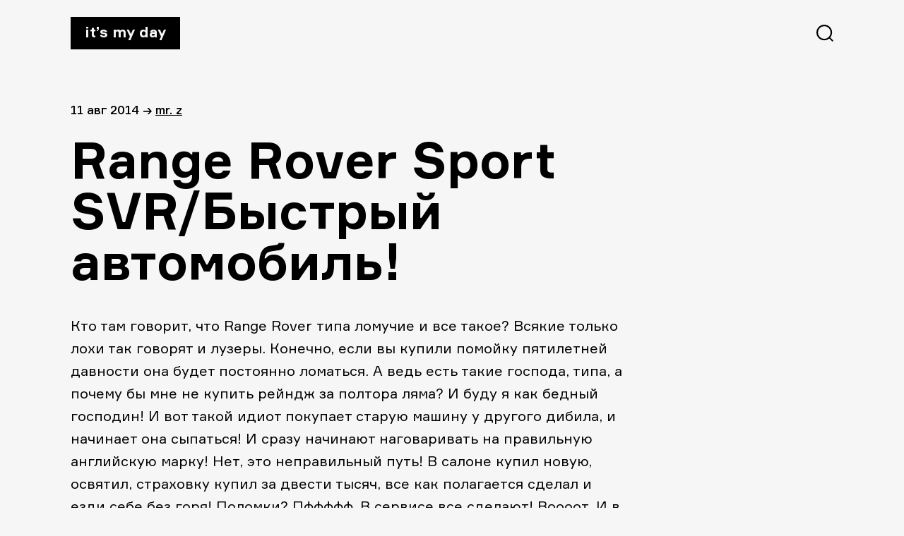

--- FILE ---
content_type: text/html; charset=UTF-8
request_url: https://itsmyday.ru/yes/47207
body_size: 4486
content:
<!doctype html>
<html  xmlns="http://www.w3.org/1999/xhtml" prefix="" lang="ru-RU">
<head>
<meta charset="UTF-8" />
<meta name="viewport" content="width=device-width, initial-scale=1" />
<!-- <link rel="stylesheet" href="https://itsmyday.ru/wp-content/themes/itsmyday/style.css" /> -->
<link rel="shortcut icon" type="image/png" href="https://itsmyday.ru/wp-content/themes/itsmyday/favicon-32x32.png" sizes="32x32">
<link rel="shortcut icon" type="image/png" href="https://itsmyday.ru/wp-content/themes/itsmyday/favicon-96x96.png" sizes="96x96">
<link rel="shortcut icon" type="image/x-icon" href="https://itsmyday.ru/wp-content/themes/itsmyday/favicon.ico"/>
<link rel="apple-touch-icon" href="https://itsmyday.ru/wp-content/themes/itsmyday/apple-touch-icon.png" sizes="180x180">
<title>ITSMYDAY → Range Rover Sport SVR/Быстрый автомобиль!</title>
<!-- BEGIN Metadata added by the Add-Meta-Tags WordPress plugin -->
<meta name="description" content="Кто там говорит, что Range Rover типа ломучие и все такое? Всякие только лохи так говорят и лузеры. Конечно, если вы купили помойку пятилетней давности она будет постоянно ломаться." />
<meta name="keywords" content="авто, range rover sport svr, все как положено!" />
<meta property="og:site_name" content="ITSMYDAY" />
<meta property="og:type" content="article" />
<meta property="og:title" content="Range Rover Sport SVR/Быстрый автомобиль!" />
<meta property="og:url" content="https://itsmyday.ru/yes/47207" />
<meta property="og:description" content="Кто там говорит, что Range Rover типа ломучие и все такое? Всякие только лохи так говорят и лузеры. Конечно, если вы купили помойку пятилетней давности она будет постоянно ломаться." />
<meta property="og:locale" content="ru_RU" />
<meta property="og:updated_time" content="2014-08-11T15:27:22+04:00" />
<meta property="og:image" content="https://itsmyday.ru/wp-content/uploads/2014/08/2015-range-rover-sport-svr-3.jpg" />
<meta property="og:image:secure_url" content="https://itsmyday.ru/wp-content/uploads/2014/08/2015-range-rover-sport-svr-3.jpg" />
<meta property="og:image:width" content="" />
<meta property="og:image:height" content="" />
<meta property="og:image:type" content="image/jpeg" />
<meta property="article:published_time" content="2014-08-11T15:27:21+04:00" />
<meta property="article:modified_time" content="2014-08-11T15:27:22+04:00" />
<meta property="article:author" content="https://itsmyday.ru/yes/author/admin" />
<meta property="article:publisher" content="https://itsmyday.ru/" />
<meta property="article:section" content="Авто" />
<meta property="article:tag" content="авто" />
<meta property="article:tag" content="range rover sport svr" />
<meta property="article:tag" content="все как положено!" />
<!-- END Metadata added by the Add-Meta-Tags WordPress plugin -->
<link rel='dns-prefetch' href='//s0.wp.com' />
<link rel='dns-prefetch' href='//s.w.org' />
<link rel="alternate" type="application/rss+xml" title="ITSMYDAY &raquo; Лента комментариев к &laquo;Range Rover Sport SVR/Быстрый автомобиль!&raquo;" href="https://itsmyday.ru/yes/47207/feed" />
<!-- <link rel='stylesheet' id='jetpack_css-css'  href='https://itsmyday.ru/wp-content/plugins/jetpack/css/jetpack.css?ver=7.8.4' type='text/css' media='all' /> -->
<link rel="stylesheet" type="text/css" href="//itsmyday.ru/wp-content/cache/wpfc-minified/32l4hygu/btf9h.css" media="all"/>
<script src='//itsmyday.ru/wp-content/cache/wpfc-minified/ewycvjf/btf9h.js' type="text/javascript"></script>
<!-- <script type='text/javascript' src='https://itsmyday.ru/wp-includes/js/swfobject.js?ver=2.2-20120417'></script> -->
<!-- <script type='text/javascript' src='https://itsmyday.ru/wp-includes/js/jquery/jquery.js?ver=1.12.4-wp'></script> -->
<!-- <script type='text/javascript' src='https://itsmyday.ru/wp-includes/js/jquery/jquery-migrate.min.js?ver=1.4.1'></script> -->
<!-- <script type='text/javascript' src='https://itsmyday.ru/wp-content/themes/itsmyday/js/likely.js?ver=20191005'></script> -->
<link rel='https://api.w.org/' href='https://itsmyday.ru/wp-json/' />
<link rel="EditURI" type="application/rsd+xml" title="RSD" href="https://itsmyday.ru/xmlrpc.php?rsd" />
<link rel="wlwmanifest" type="application/wlwmanifest+xml" href="https://itsmyday.ru/wp-includes/wlwmanifest.xml" /> 
<link rel='prev' title='Одно фото/Сидоровы!' href='https://itsmyday.ru/yes/47203' />
<link rel='next' title='Coub дня/Дикий прапор и pulp fiction!' href='https://itsmyday.ru/yes/47219' />
<meta name="generator" content="WordPress 5.2.23" />
<link rel="canonical" href="https://itsmyday.ru/yes/47207" />
<link rel='shortlink' href='https://itsmyday.ru/?p=47207' />
<link rel="alternate" type="application/json+oembed" href="https://itsmyday.ru/wp-json/oembed/1.0/embed?url=https%3A%2F%2Fitsmyday.ru%2Fyes%2F47207" />
<link rel="alternate" type="text/xml+oembed" href="https://itsmyday.ru/wp-json/oembed/1.0/embed?url=https%3A%2F%2Fitsmyday.ru%2Fyes%2F47207&#038;format=xml" />
<link rel='dns-prefetch' href='//v0.wordpress.com'/>
<!-- ## NXS/OG ## --><!-- ## NXSOGTAGS ## --><!-- ## NXS/OG ## -->
</head>
<body>
<main id="main" class="main-wrap">
<progress value="0" id="progressBar"></progress>
<header>
<a href="https://itsmyday.ru/" class="logo">It’s my day</a>
<svg id="btn-search" class="btn-search" xmlns="http://www.w3.org/2000/svg" width="24" height="24"><path d="M11.098 0c6.129 0 11.098 4.969 11.098 11.098a11.05 11.05 0 0 1-2.539 7.064L24 22.505 22.505 24l-4.343-4.343a11.052 11.052 0 0 1-7.064 2.539C4.968 22.196 0 17.227 0 11.098 0 4.968 4.969 0 11.098 0zm0 2.114a8.984 8.984 0 1 0 0 17.968 8.984 8.984 0 0 0 0-17.968z"/></svg>
</header>
<section id="content" class="content site-content">
<article id="article-47207">
<div class="article-info">
<span>
11 Авг 2014  </span>
<span>→</span>
<span><a href="https://itsmyday.ru/yes/author/admin" title="Записи Mr. Z" rel="author">Mr. Z</a></p></span>
</div>
<h1>Range Rover Sport SVR/Быстрый автомобиль!</h1>
<p>Кто там говорит, что Range Rover типа ломучие и все такое? Всякие только лохи так говорят и лузеры. Конечно, если вы купили помойку пятилетней давности она будет постоянно ломаться. А ведь есть такие господа, типа, а почему бы мне не купить рейндж за полтора ляма? И буду я как бедный господин! И вот такой идиот покупает старую машину у другого дибила, и начинает она сыпаться! И сразу начинают наговаривать на правильную английскую марку! Нет, это неправильный путь! В салоне купил новую, освятил, страховку купил за двести тысяч, все как полагается сделал и езди себе без горя! Поломки? Пффффф. В сервисе все сделают! Воооот. И в следующем году очень модно будет купить Range Rover Sport SVR &#8212; 550 лошадей, за 4,5 секунды до сотни, респект и уважение! </p>
<p><a href="http://itsmyday.ru/yes/47207/2015-range-rover-sport-svr-3" rel="attachment wp-att-47208"><img src="http://itsmyday.ru/wp-content/uploads/2014/08/2015-range-rover-sport-svr-3.jpg" alt="2015-range-rover-sport-svr-3" width="1280" height="791" class="alignnone size-full wp-image-47208" /></a></p>
<p><span id="more-47207"></span></p>
<p><a href="http://itsmyday.ru/yes/47207/2015-range-rover-sport-svr-4" rel="attachment wp-att-47209"><img src="http://itsmyday.ru/wp-content/uploads/2014/08/2015-range-rover-sport-svr-4.jpg" alt="2015-range-rover-sport-svr-4" width="1200" height="800" class="alignnone size-full wp-image-47209" /></a></p>
<p><a href="http://itsmyday.ru/yes/47207/2015-range-rover-sport-svr-2" rel="attachment wp-att-47210"><img src="http://itsmyday.ru/wp-content/uploads/2014/08/2015-range-rover-sport-svr-2.jpg" alt="2015-range-rover-sport-svr-2" width="1200" height="800" class="alignnone size-full wp-image-47210" /></a></p>
<p><a href="http://itsmyday.ru/yes/47207/2015-range-rover-sport-svr-1" rel="attachment wp-att-47211"><img src="http://itsmyday.ru/wp-content/uploads/2014/08/2015-range-rover-sport-svr-1.jpg" alt="2015-range-rover-sport-svr-1" width="1200" height="800" class="alignnone size-full wp-image-47211" /></a></p>
<p>Ваш Z &#8212; Храни вас Бог!</p>
<div class="likely likely-big">
<div class="vkontakte"></div>
<div class="facebook"></div>
<div class="twitter"></div>
<div class="telegram"></div>
<div class="odnoklassniki"></div>
</div>
</article>
<div class="next-post">
<a href="https://itsmyday.ru/yes/47203">
<figure class="next-post__cover-wrapper">
</figure>
<div>
<span class="title">Одно фото/Сидоровы!</span>
<span class="link">читать далее →</span>
</div>
</a>
</div>
</section>
<section id="comments" class="article-comments comments-area">
<div id="disqus_thread"></div>
</section>
<section class="article-related">
<h2>Читайте также</h2>
<div class="article-related-cards__wrapper">
<a href="https://itsmyday.ru/yes/49403" class="article-related-card">
<figure class="article-related-card__cover-wrapper">
<img class="article-related-card__cover" src="/wp-content/themes/itsmyday/img/noCoverPost.jpg"  alt="Реклама Audi / Отстойная территория!" />
</figure>
<span class="title">Реклама Audi / Отстойная территория!</span>
<span class="date">
09 Дек 2014            </span>
</a>
<a href="https://itsmyday.ru/yes/20609" class="article-related-card">
<figure class="article-related-card__cover-wrapper">
<img class="article-related-card__cover" src="http://itsmyday.ru/wp-content/uploads/2012/12/фотография-1.jpg"  alt="Новодевичий/Монастырский шлагбаум" />
</figure>
<span class="title">Новодевичий/Монастырский шлагбаум</span>
<span class="date">
10 Дек 2012            </span>
</a>
<a href="https://itsmyday.ru/yes/45235" class="article-related-card">
<figure class="article-related-card__cover-wrapper">
<img class="article-related-card__cover" src="http://itsmyday.ru/wp-content/uploads/2014/05/2015-audi-a7-and-s7-preview-6.jpg"  alt="Audi A7 и S7/Новинки пятнадцатого года!" />
</figure>
<span class="title">Audi A7 и S7/Новинки пятнадцатого года!</span>
<span class="date">
26 мая 2014            </span>
</a>
<a href="https://itsmyday.ru/yes/13692" class="article-related-card">
<figure class="article-related-card__cover-wrapper">
<img src="https://itsmyday.ru/wp-content/uploads/2012/10/2.jpg" class="attachment- article-related-card__cover size- article-related-card__cover wp-post-image" alt="" />            </figure>
<span class="title">Volkswagen Transporter/Веселый автобус</span>
<span class="date">
14 Окт 2012            </span>
</a>
</div>
</section>
      <footer>
<a target="_blank" href="mailto:zavackiy@gmail.com">zavackiy@gmail.com</a>
<a target="_blank" href="https://t.me/itsmyday_live">telegram</a>
<a target="_blank" href="https://www.facebook.com/itsmyday">facebook</a>
<a target="_blank" href="http://alikkuprianov.ru">designed by alikkuprianov</a>
</footer>
</main>
<div class="search">
<div class="search__header">
<a href="index.html" class="logo">It’s my day</a>
<svg id="btn-search-close" class="btn-search" width="24" height="25" xmlns="http://www.w3.org/2000/svg"><path d="M22.588.5L24 1.912 13.411 12.5 24 23.088 22.588 24.5 12 13.911 1.412 24.5 0 23.088 10.588 12.5 0 1.912 1.412.5 12 11.089 22.588.5z" fill="#FFF" fill-rule="evenodd"/></svg>
</div>
<form class="search__form" action="https://itsmyday.ru/">
<input class="search__input" name="s" type="search" placeholder="Искать..." autocomplete="off" autocorrect="off" autocapitalize="off" spellcheck="false" />
<span class="search__info">↳ Enter и полетели</span>
</form>
</div>
<script type='text/javascript'>
/* <![CDATA[ */
var countVars = {"disqusShortname":"itsmydayru"};
/* ]]> */
</script>
<script type='text/javascript' src='https://itsmyday.ru/wp-content/plugins/disqus-comment-system/public/js/comment_count.js?ver=3.0.17'></script>
<script type='text/javascript'>
/* <![CDATA[ */
var embedVars = {"disqusConfig":{"integration":"wordpress 3.0.17"},"disqusIdentifier":"47207 http:\/\/itsmyday.ru\/?p=47207","disqusShortname":"itsmydayru","disqusTitle":"Range Rover Sport SVR\/\u0411\u044b\u0441\u0442\u0440\u044b\u0439 \u0430\u0432\u0442\u043e\u043c\u043e\u0431\u0438\u043b\u044c!","disqusUrl":"https:\/\/itsmyday.ru\/yes\/47207","postId":"47207"};
/* ]]> */
</script>
<script type='text/javascript' src='https://itsmyday.ru/wp-content/plugins/disqus-comment-system/public/js/comment_embed.js?ver=3.0.17'></script>
<script type='text/javascript' src='https://s0.wp.com/wp-content/js/devicepx-jetpack.js?ver=202552'></script>
<script type='text/javascript' src='https://itsmyday.ru/wp-content/themes/itsmyday/js/search.js?ver=20191003'></script>
<script type='text/javascript' src='https://itsmyday.ru/wp-content/themes/itsmyday/js/progressbar.js?ver=20191003'></script>
<script type='text/javascript' src='https://itsmyday.ru/wp-includes/js/wp-embed.min.js?ver=5.2.23'></script>
<!-- Yandex.Metrika counter -->
<script type="text/javascript" >
(function(m,e,t,r,i,k,a){m[i]=m[i]||function(){(m[i].a=m[i].a||[]).push(arguments)};
m[i].l=1*new Date();k=e.createElement(t),a=e.getElementsByTagName(t)[0],k.async=1,k.src=r,a.parentNode.insertBefore(k,a)})
(window, document, "script", "https://mc.yandex.ru/metrika/tag.js", "ym");
ym(55931584, "init", {
clickmap:true,
trackLinks:true,
accurateTrackBounce:true
});
</script>
<noscript><div><img src="https://mc.yandex.ru/watch/55931584" style="position:absolute; left:-9999px;" alt="" /></div></noscript>
<!-- /Yandex.Metrika counter -->
<!--LiveInternet counter--><script type="text/javascript"><!--
document.write("<a href='http://www.liveinternet.ru/click' "+
"target=_blank><img src='//counter.yadro.ru/hit?t45.6;r"+
escape(document.referrer)+((typeof(screen)=="undefined")?"":
";s"+screen.width+"*"+screen.height+"*"+(screen.colorDepth?
screen.colorDepth:screen.pixelDepth))+";u"+escape(document.URL)+
";h"+escape(document.title.substring(0,80))+";"+Math.random()+
"' alt='' title='LiveInternet' "+
"border='0' width='1' height='1' style='visibility:hidden;'><\/a>")
//--></script><!--/LiveInternet-->
</body>
</html><!-- WP Fastest Cache file was created in 0.14937019348145 seconds, on 28-12-25 21:20:22 -->

--- FILE ---
content_type: text/html; charset=utf-8
request_url: https://disqus.com/embed/comments/?base=default&f=itsmydayru&t_i=47207%20http%3A%2F%2Fitsmyday.ru%2F%3Fp%3D47207&t_u=https%3A%2F%2Fitsmyday.ru%2Fyes%2F47207&t_e=Range%20Rover%20Sport%20SVR%2F%D0%91%D1%8B%D1%81%D1%82%D1%80%D1%8B%D0%B9%20%D0%B0%D0%B2%D1%82%D0%BE%D0%BC%D0%BE%D0%B1%D0%B8%D0%BB%D1%8C!&t_d=Range%20Rover%20Sport%20SVR%2F%D0%91%D1%8B%D1%81%D1%82%D1%80%D1%8B%D0%B9%20%D0%B0%D0%B2%D1%82%D0%BE%D0%BC%D0%BE%D0%B1%D0%B8%D0%BB%D1%8C!&t_t=Range%20Rover%20Sport%20SVR%2F%D0%91%D1%8B%D1%81%D1%82%D1%80%D1%8B%D0%B9%20%D0%B0%D0%B2%D1%82%D0%BE%D0%BC%D0%BE%D0%B1%D0%B8%D0%BB%D1%8C!&s_o=default
body_size: 3958
content:
<!DOCTYPE html>

<html lang="ru" dir="ltr" class="not-supported type-">

<head>
    <title>Комментарии Disqus</title>

    
    <meta name="viewport" content="width=device-width, initial-scale=1, maximum-scale=1, user-scalable=no">
    <meta http-equiv="X-UA-Compatible" content="IE=edge"/>

    <style>
        .alert--warning {
            border-radius: 3px;
            padding: 10px 15px;
            margin-bottom: 10px;
            background-color: #FFE070;
            color: #A47703;
        }

        .alert--warning a,
        .alert--warning a:hover,
        .alert--warning strong {
            color: #A47703;
            font-weight: bold;
        }

        .alert--error p,
        .alert--warning p {
            margin-top: 5px;
            margin-bottom: 5px;
        }
        
        </style>
    
    <style>
        
        html, body {
            overflow-y: auto;
            height: 100%;
        }
        

        #error {
            display: none;
        }

        .clearfix:after {
            content: "";
            display: block;
            height: 0;
            clear: both;
            visibility: hidden;
        }

        
    </style>

</head>
<body>
    

    
    <div id="error" class="alert--error">
        <p>У нас не получилось загрузить Disqus. Если вы модератор, пожалуйста посмотрите наше <a href="https://docs.disqus.com/help/83/">руководство по устранению неисправностей</a>.</p>
    </div>

    
    <script type="text/json" id="disqus-forumData">{"session":{"canModerate":false,"audienceSyncVerified":false,"canReply":true,"mustVerify":false,"recaptchaPublicKey":"6LfHFZceAAAAAIuuLSZamKv3WEAGGTgqB_E7G7f3","mustVerifyEmail":false},"forum":{"aetBannerConfirmation":null,"founder":"12139456","twitterName":"itsmydayru","commentsLinkOne":"1 \u041a\u043e\u043c\u043c\u0435\u043d\u0442\u0430\u0440\u0438\u0439","guidelines":null,"disableDisqusBrandingOnPolls":false,"commentsLinkZero":"\u041d\u0430\u043f\u0438\u0448\u0438\u0442\u0435 \u043a\u043e\u043c\u043c\u0435\u043d\u0442\u0430\u0440\u0438\u0439","disableDisqusBranding":false,"id":"itsmydayru","createdAt":"2011-06-09T12:19:55.523771","category":"Living","aetBannerEnabled":false,"aetBannerTitle":null,"raw_guidelines":null,"initialCommentCount":null,"votingType":null,"daysUnapproveNewUsers":null,"installCompleted":true,"moderatorBadgeText":"IMD team","commentPolicyText":null,"aetEnabled":false,"channel":null,"sort":2,"description":"\u003cp>\u041a\u0443\u043b\u044c\u0442\u043e\u0432\u044b\u0439 \u0441\u0430\u0439\u0442 \u043e \u0432\u0435\u0449\u0430\u0445 \u0438 \u044f\u0432\u043b\u0435\u043d\u0438\u044f\u0445 \u0434\u043b\u044f \u043d\u043e\u0440\u043c\u0430\u043b\u044c\u043d\u044b\u0445 \u043f\u0430\u0446\u0430\u043d\u043e\u0432\u003c/p>","organizationHasBadges":true,"newPolicy":true,"raw_description":"\u041a\u0443\u043b\u044c\u0442\u043e\u0432\u044b\u0439 \u0441\u0430\u0439\u0442 \u043e \u0432\u0435\u0449\u0430\u0445 \u0438 \u044f\u0432\u043b\u0435\u043d\u0438\u044f\u0445 \u0434\u043b\u044f \u043d\u043e\u0440\u043c\u0430\u043b\u044c\u043d\u044b\u0445 \u043f\u0430\u0446\u0430\u043d\u043e\u0432","customFont":null,"language":"ru","adsReviewStatus":0,"commentsPlaceholderTextEmpty":null,"daysAlive":0,"forumCategory":{"date_added":"2016-01-28T01:54:31","id":6,"name":"Living"},"linkColor":null,"colorScheme":"auto","pk":"847717","commentsPlaceholderTextPopulated":null,"permissions":{},"commentPolicyLink":null,"aetBannerDescription":null,"favicon":{"permalink":"https://disqus.com/api/forums/favicons/itsmydayru.jpg","cache":"https://c.disquscdn.com/uploads/forums/84/7717/favicon.png"},"name":"\u0421\u0435\u0433\u043e\u0434\u043d\u044f \u043c\u043e\u0439 \u0434\u0435\u043d\u044c / It's My Day","commentsLinkMultiple":"{num} \u041a\u043e\u043c\u043c\u0435\u043d\u0442\u0438\u0440\u043e\u0432\u0430\u043b\u0438","settings":{"threadRatingsEnabled":false,"adsDRNativeEnabled":false,"behindClickEnabled":false,"disable3rdPartyTrackers":false,"adsVideoEnabled":false,"adsProductVideoEnabled":false,"adsPositionBottomEnabled":false,"ssoRequired":false,"contextualAiPollsEnabled":false,"unapproveLinks":false,"adsPositionRecommendationsEnabled":false,"adsEnabled":false,"adsProductLinksThumbnailsEnabled":false,"hasCustomAvatar":true,"organicDiscoveryEnabled":false,"adsProductDisplayEnabled":false,"adsProductLinksEnabled":false,"audienceSyncEnabled":false,"threadReactionsEnabled":false,"linkAffiliationEnabled":true,"adsPositionAiPollsEnabled":false,"disableSocialShare":false,"adsPositionTopEnabled":false,"adsProductStoriesEnabled":false,"sidebarEnabled":false,"adultContent":false,"allowAnonVotes":false,"gifPickerEnabled":true,"mustVerify":true,"badgesEnabled":false,"mustVerifyEmail":true,"allowAnonPost":false,"unapproveNewUsersEnabled":false,"mediaembedEnabled":true,"aiPollsEnabled":false,"userIdentityDisabled":false,"adsPositionPollEnabled":false,"discoveryLocked":false,"validateAllPosts":false,"adsSettingsLocked":false,"isVIP":false,"adsPositionInthreadEnabled":false},"organizationId":640846,"typeface":"auto","url":"http://itsmyday.ru","daysThreadAlive":0,"avatar":{"small":{"permalink":"https://disqus.com/api/forums/avatars/itsmydayru.jpg?size=32","cache":"https://c.disquscdn.com/uploads/forums/84/7717/avatar32.jpg?1363288562"},"large":{"permalink":"https://disqus.com/api/forums/avatars/itsmydayru.jpg?size=92","cache":"https://c.disquscdn.com/uploads/forums/84/7717/avatar92.jpg?1363288562"}},"signedUrl":"http://disq.us/?url=http%3A%2F%2Fitsmyday.ru&key=3253GI0YBDlP1wN-Dvnwvw"}}</script>

    <div id="postCompatContainer"><div class="comment__wrapper"><div class="comment__name clearfix"><img class="comment__avatar" src="https://c.disquscdn.com/uploads/users/13256/2723/avatar92.jpg?1416655944" width="32" height="32" /><strong><a href="">FlorenceMan</a></strong> &bull; 11 лет назад
        </div><div class="comment__content"><p>Автор, ты реально лох и лузер. У меня был такой в 10 году, я 4 месяца первого года эксплуатации ездил на подменной машине или своей второй. Но ты-то у нас самый умный, твоя обязательно будет ходить как надо. Забудьте про этот бренд, это для религиозных фанатов RR.</p></div></div><div class="comment__wrapper"><div class="comment__name clearfix"><img class="comment__avatar" src="https://c.disquscdn.com/uploads/users/11727/9951/avatar92.jpg?1407894220" width="32" height="32" /><strong><a href="">Maninson</a></strong> &bull; 11 лет назад
        </div><div class="comment__content"><p>Кла$$$ная тачка, эдакий дутыш! Задумался о покупке, деньги есть!!!</p></div></div><div class="comment__wrapper"><div class="comment__name clearfix"><img class="comment__avatar" src="https://c.disquscdn.com/uploads/users/2604/1723/avatar92.jpg?1389953720" width="32" height="32" /><strong><a href="">Mechtaev</a></strong> &bull; 11 лет назад
        </div><div class="comment__content"><p>А вот читатели задаются вопросом, Сергей: новую покупать машину или б/у? Ниже классом, но новую, или выше, но подержанную? Покупать у дилера или на площадках, где варево из говна, пробегов и хозяев, типа АТЦ Москва, или у собственника на авто.ру? А может трейд-ин? Многие недоумевают!?</p></div></div><div class="comment__wrapper"><div class="comment__name clearfix"><img class="comment__avatar" src="https://c.disquscdn.com/uploads/users/5501/5332/avatar92.jpg?1370515087" width="32" height="32" /><strong><a href="">Avils</a></strong> &bull; 11 лет назад
        </div><div class="comment__content"><p>боюсь ответ очевиден же.. если ты не можешь купить гелик с салона или на чем там ща правильно ездить.. то ты лузер и т.д..</p></div></div><div class="comment__wrapper"><div class="comment__name clearfix"><img class="comment__avatar" src="https://c.disquscdn.com/uploads/users/11128/9671/avatar92.jpg?1437992448" width="32" height="32" /><strong><a href="">Боря</a></strong> &bull; 11 лет назад
        </div><div class="comment__content"><p>Гелик и за налик! Иначе ты лох, нищеброд и неудачник! Твой удел ёбаная дачия логан, плафон, шашечки и кепка!</p></div></div><div class="comment__wrapper"><div class="comment__name clearfix"><img class="comment__avatar" src="https://c.disquscdn.com/uploads/users/4269/5834/avatar92.jpg?1437822655" width="32" height="32" /><strong><a href="">slalompics</a></strong> &bull; 11 лет назад
        </div><div class="comment__content"><p>точно. и деньги надо нести в салон в маленьком (или большом) чемоданчике. сраные переводы с банков и тому подобное - лишь преграды на пути пацана к его крутой тачке.</p></div></div><div class="comment__wrapper"><div class="comment__name clearfix"><img class="comment__avatar" src="https://c.disquscdn.com/uploads/users/13256/2723/avatar92.jpg?1416655944" width="32" height="32" /><strong><a href="">FlorenceMan</a></strong> &bull; 11 лет назад
        </div><div class="comment__content"><p>В каком еще чемоданчике? Нищебродские фантазии?<br>Деньги прекрасно перевозятся в спортивной сумке или портфеле. Куда я попал...</p></div></div></div>


    <div id="fixed-content"></div>

    
        <script type="text/javascript">
          var embedv2assets = window.document.createElement('script');
          embedv2assets.src = 'https://c.disquscdn.com/embedv2/latest/embedv2.js';
          embedv2assets.async = true;

          window.document.body.appendChild(embedv2assets);
        </script>
    



    
</body>
</html>
